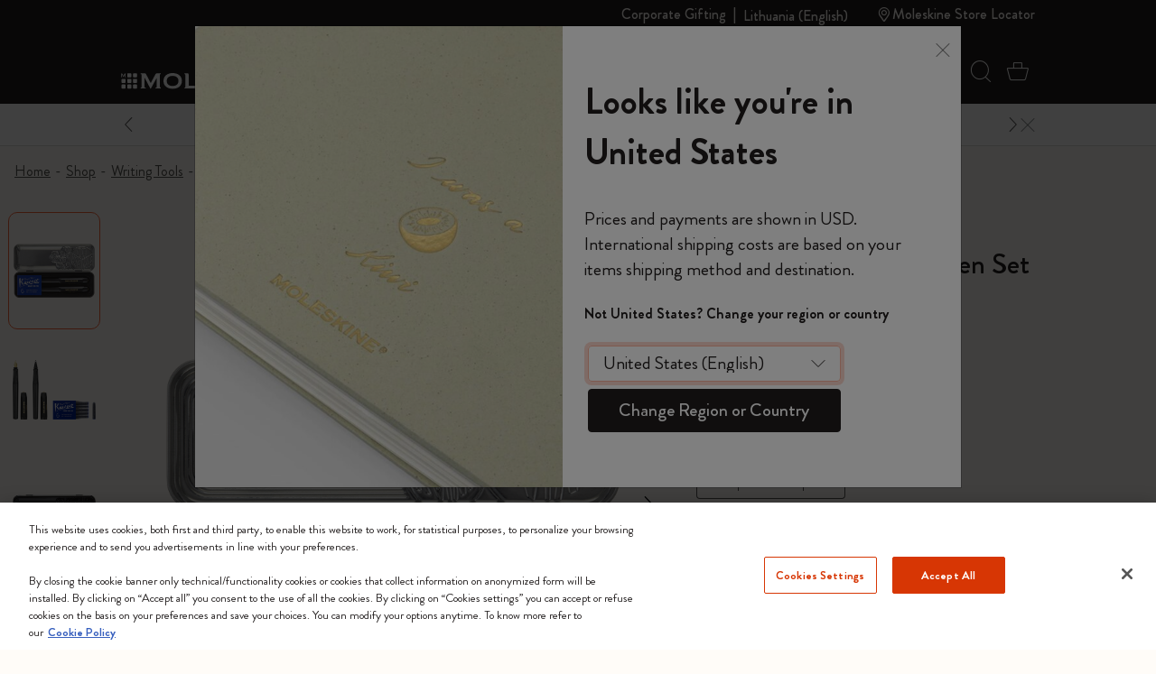

--- FILE ---
content_type: text/javascript; charset=utf-8
request_url: https://p.cquotient.com/pebble?tla=bfrn-Moleskine_EU&activityType=viewReco&callback=CQuotient._act_callback2&cookieId=eicdwDpNJverWCfYkgbQdanats&userId=&emailId=&products=id%3A%3AMaster197%7C%7Csku%3A%3A%7C%7Ctype%3A%3A%7C%7Calt_id%3A%3A%3B%3Bid%3A%3AMaster195%7C%7Csku%3A%3A%7C%7Ctype%3A%3A%7C%7Calt_id%3A%3A%3B%3Bid%3A%3AMaster230%7C%7Csku%3A%3A%7C%7Ctype%3A%3A%7C%7Calt_id%3A%3A%3B%3Bid%3A%3AMaster67%7C%7Csku%3A%3A%7C%7Ctype%3A%3A%7C%7Calt_id%3A%3A%3B%3Bid%3A%3AMaster196%7C%7Csku%3A%3A%7C%7Ctype%3A%3A%7C%7Calt_id%3A%3A%3B%3Bid%3A%3AMaster73%7C%7Csku%3A%3A%7C%7Ctype%3A%3A%7C%7Calt_id%3A%3A%3B%3Bid%3A%3AMaster231%7C%7Csku%3A%3A%7C%7Ctype%3A%3A%7C%7Calt_id%3A%3A%3B%3Bid%3A%3AMaster76%7C%7Csku%3A%3A%7C%7Ctype%3A%3A%7C%7Calt_id%3A%3A%3B%3Bid%3A%3A8056598855128%7C%7Csku%3A%3A%7C%7Ctype%3A%3A%7C%7Calt_id%3A%3A&recommenderName=product-to-product&realm=BFRN&siteId=Moleskine_EU&instanceType=prd&locale=en_LT&slotId=pdp-recommend&slotConfigId=einstein-recommendation-pdp&slotConfigTemplate=slots%2Frecommendation%2FproductSliderSlot.isml&viewRecoRoundtrip=1200&anchors=Master198&__recoUUID=ceb33c60-a4fe-4718-adc0-32d4714f4033&referrer=&currentLocation=https%3A%2F%2Fwww.moleskine.com%2Fen-lt%2Fshop%2Fwriting-tools%2Fkaweco-x-moleskine%2Fkaweco-classic-collection%2Ffountain-pen-and-ballpen-set-black-8056598854961.html&__cq_uuid=eicdwDpNJverWCfYkgbQdanats&__cq_seg=0~0.00!1~0.00!2~0.00!3~0.00!4~0.00!5~0.00!6~0.00!7~0.00!8~0.00!9~0.00&bc=%7B%22bfrn-Moleskine_EU%22%3A%5B%7B%22id%22%3A%22Master198%22%2C%22sku%22%3A%228056598854961%22%7D%5D%7D&ls=true&_=1769276205049&v=v3.1.3&fbPixelId=__UNKNOWN__
body_size: 163
content:
/**/ typeof CQuotient._act_callback2 === 'function' && CQuotient._act_callback2([{"k":"__cq_uuid","v":"eicdwDpNJverWCfYkgbQdanats","m":34128000}]);

--- FILE ---
content_type: text/javascript; charset=utf-8
request_url: https://p.cquotient.com/pebble?tla=bfrn-Moleskine_EU&activityType=viewProduct&callback=CQuotient._act_callback0&cookieId=eicdwDpNJverWCfYkgbQdanats&userId=&emailId=&product=id%3A%3AMaster198%7C%7Csku%3A%3A8056598854961%7C%7Ctype%3A%3A%7C%7Calt_id%3A%3A&realm=BFRN&siteId=Moleskine_EU&instanceType=prd&locale=en_LT&referrer=&currentLocation=https%3A%2F%2Fwww.moleskine.com%2Fen-lt%2Fshop%2Fwriting-tools%2Fkaweco-x-moleskine%2Fkaweco-classic-collection%2Ffountain-pen-and-ballpen-set-black-8056598854961.html&ls=true&_=1769276202533&v=v3.1.3&fbPixelId=__UNKNOWN__&json=%7B%22cookieId%22%3A%22eicdwDpNJverWCfYkgbQdanats%22%2C%22userId%22%3A%22%22%2C%22emailId%22%3A%22%22%2C%22product%22%3A%7B%22id%22%3A%22Master198%22%2C%22sku%22%3A%228056598854961%22%2C%22type%22%3A%22%22%2C%22alt_id%22%3A%22%22%7D%2C%22realm%22%3A%22BFRN%22%2C%22siteId%22%3A%22Moleskine_EU%22%2C%22instanceType%22%3A%22prd%22%2C%22locale%22%3A%22en_LT%22%2C%22referrer%22%3A%22%22%2C%22currentLocation%22%3A%22https%3A%2F%2Fwww.moleskine.com%2Fen-lt%2Fshop%2Fwriting-tools%2Fkaweco-x-moleskine%2Fkaweco-classic-collection%2Ffountain-pen-and-ballpen-set-black-8056598854961.html%22%2C%22ls%22%3Atrue%2C%22_%22%3A1769276202533%2C%22v%22%3A%22v3.1.3%22%2C%22fbPixelId%22%3A%22__UNKNOWN__%22%7D
body_size: 406
content:
/**/ typeof CQuotient._act_callback0 === 'function' && CQuotient._act_callback0([{"k":"__cq_uuid","v":"eicdwDpNJverWCfYkgbQdanats","m":34128000},{"k":"__cq_bc","v":"%7B%22bfrn-Moleskine_EU%22%3A%5B%7B%22id%22%3A%22Master198%22%2C%22sku%22%3A%228056598854961%22%7D%5D%7D","m":2592000},{"k":"__cq_seg","v":"0~0.00!1~0.00!2~0.00!3~0.00!4~0.00!5~0.00!6~0.00!7~0.00!8~0.00!9~0.00","m":2592000}]);

--- FILE ---
content_type: text/javascript; charset=utf-8
request_url: https://e.cquotient.com/recs/bfrn-Moleskine_EU/product-to-product?callback=CQuotient._callback1&_=1769276202590&_device=mac&userId=&cookieId=eicdwDpNJverWCfYkgbQdanats&emailId=&anchors=id%3A%3AMaster198%7C%7Csku%3A%3A8056598854961%7C%7Ctype%3A%3A%7C%7Calt_id%3A%3A&slotId=pdp-recommend&slotConfigId=einstein-recommendation-pdp&slotConfigTemplate=slots%2Frecommendation%2FproductSliderSlot.isml&ccver=1.03&realm=BFRN&siteId=Moleskine_EU&instanceType=prd&v=v3.1.3&json=%7B%22userId%22%3A%22%22%2C%22cookieId%22%3A%22eicdwDpNJverWCfYkgbQdanats%22%2C%22emailId%22%3A%22%22%2C%22anchors%22%3A%5B%7B%22id%22%3A%22Master198%22%2C%22sku%22%3A%228056598854961%22%2C%22type%22%3A%22%22%2C%22alt_id%22%3A%22%22%7D%5D%2C%22slotId%22%3A%22pdp-recommend%22%2C%22slotConfigId%22%3A%22einstein-recommendation-pdp%22%2C%22slotConfigTemplate%22%3A%22slots%2Frecommendation%2FproductSliderSlot.isml%22%2C%22ccver%22%3A%221.03%22%2C%22realm%22%3A%22BFRN%22%2C%22siteId%22%3A%22Moleskine_EU%22%2C%22instanceType%22%3A%22prd%22%2C%22v%22%3A%22v3.1.3%22%7D
body_size: 715
content:
/**/ typeof CQuotient._callback1 === 'function' && CQuotient._callback1({"product-to-product":{"displayMessage":"product-to-product","recs":[{"id":"Master197","product_name":"FOUNTAIN PEN MOLESKINE X KAWECO","image_url":"https://moleskine.com/dw/image/v2/BFRN_PRD/on/demandware.static/-/Sites-masterCatalog_Moleskine/default/dw3fd0c75d/images/background/KAWECO_PDP background_desktop_704x704.jpg","product_url":"https://moleskine.com/s/Moleskine_EU/shop/strumenti-di-scrittura/kaweco-x-moleskine/kaweco-penna-stilografica/penna-stilografica-Master197.html"},{"id":"Master195","product_name":"BALLPEN MOLESKINE X KAWECO","image_url":"https://moleskine.com/dw/image/v2/BFRN_PRD/on/demandware.static/-/Sites-masterCatalog_Moleskine/default/dw3fd0c75d/images/background/KAWECO_PDP background_desktop_704x704.jpg","product_url":"https://moleskine.com/s/Moleskine_EU/shop/strumenti-di-scrittura/kaweco-x-moleskine/kaweco-penna-a-sfera/penna-a-sfera-Master195.html"},{"id":"Master230","product_name":"FOUNTAIN PEN MOLESKINE X KAWECO","image_url":"https://moleskine.com/dw/image/v2/BFRN_PRD/on/demandware.static/-/Sites-masterCatalog_Moleskine/default/dw920d437a/images/background/kaweco_PDP background_mobile_315x315.jpg","product_url":"https://moleskine.com/s/Moleskine_EU/shop/strumenti-di-scrittura/kaweco-x-moleskine/kaweco-penna-stilografica/penna-stilografica-moleskine-x-kaweco-Master230.html"},{"id":"Master67","product_name":"NOTEBOOKS HARDCOVER","image_url":"https://moleskine.com/dw/image/v2/BFRN_PRD/on/demandware.static/-/Sites-masterCatalog_Moleskine/default/dw34387372/images/background/classic_hardcover_ntb_background.jpg","product_url":"https://moleskine.com/s/Moleskine_EU/shop/taccuini/the-legendary-notebook/taccuino-classic-Master67.html"},{"id":"Master196","product_name":"ROLLERBALL PEN MOLESKINE X KAWECO","image_url":"https://moleskine.com/dw/image/v2/BFRN_PRD/on/demandware.static/-/Sites-masterCatalog_Moleskine/default/dw3fd0c75d/images/background/KAWECO_PDP background_desktop_704x704.jpg","product_url":"https://moleskine.com/s/Moleskine_EU/shop/strumenti-di-scrittura/kaweco-x-moleskine/kaweco-penna-roller/penna-roller-Master196.html"},{"id":"Master73","product_name":"NOTEBOOKS SOFTCOVER","image_url":"https://moleskine.com/dw/image/v2/BFRN_PRD/on/demandware.static/-/Sites-masterCatalog_Moleskine/default/dwd45196ff/images/background/classic_softcover_ntb_background.jpg","product_url":"https://moleskine.com/s/Moleskine_EU/shop/taccuini/the-legendary-notebook/taccuino-classic-Master73.html"},{"id":"Master231","product_name":"ROLLERBALL PEN MOLESKINE X KAWECO","image_url":"https://moleskine.com/dw/image/v2/BFRN_PRD/on/demandware.static/-/Sites-masterCatalog_Moleskine/default/dw920d437a/images/background/kaweco_PDP background_mobile_315x315.jpg","product_url":"https://moleskine.com/s/Moleskine_EU/shop/strumenti-di-scrittura/kaweco-x-moleskine/kaweco-penna-roller/penna-roller-moleskine-x-kaweco-Master231.html"},{"id":"Master76","product_name":"CAHIER JOURNALS","image_url":"https://moleskine.com/dw/image/v2/BFRN_PRD/on/demandware.static/-/Sites-masterCatalog_Moleskine/default/dw5fee2b5d/images/background/journals_cahier_background.jpg","product_url":"https://moleskine.com/s/Moleskine_EU/shop/taccuini/quaderni/quaderni-cahier/quaderni-cahier-Master76.html"},{"id":"8056598855128","product_name":"KAW R.PEN & NB LG RUL SET BLK","image_url":"https://moleskine.com/dw/image/v2/BFRN_PRD/on/demandware.static/-/Sites-masterCatalog_Moleskine/default/dwb85b4400/images/background/essential_PDP background_desktop_704x704.jpg","product_url":"https://moleskine.com/s/Moleskine_EU/shop/edizioni-limitate/the-classics/the-classics-nero-8056598855128.html"},{"id":"Master87","product_name":"PASSION JOURNAL","image_url":"https://moleskine.com/dw/image/v2/BFRN_PRD/on/demandware.static/-/Sites-masterCatalog_Moleskine/default/dwf1904401/images/background/passion_journal_background.jpg","product_url":"https://moleskine.com/s/Moleskine_EU/shop/taccuini/taccuini-passion/quaderni-passion-journal/quaderni-passion-journals-Master87.html"}],"recoUUID":"ceb33c60-a4fe-4718-adc0-32d4714f4033"}});

--- FILE ---
content_type: text/javascript
request_url: https://www.moleskine.com/on/demandware.static/Sites-Moleskine_EU-Site/-/en_LT/v1769180572740/js/productDetail.js
body_size: 8621
content:
!function(){var t,e={6423:function(t){t.exports={setTabNextFocus:function(t){if(!("Tab"===t.event.key||9===t.event.keyCode))return;const e=$(t.containerSelector+" "+t.firstElementSelector);let a=$(t.containerSelector+" "+t.lastElementSelector);if($(t.containerSelector+" "+t.lastElementSelector).is(":disabled")&&(a=$(t.containerSelector+" "+t.nextToLastElementSelector),$(".product-quickview.product-set").length>0)){const e=$(t.containerSelector+" a#fa-link.share-icons");a=e[e.length-1]}t.event.shiftKey?$(":focus").is(e)&&(a.focus(),t.event.preventDefault()):$(":focus").is(a)&&(e.focus(),t.event.preventDefault())}}},8630:function(t){var e={getParametersFromURL:function(t,e){var a=[],o={};if("string"!=typeof t)return o;e&&("string"==typeof e?a=[e]:$.isArray(e)&&(a=e));var n=t.lastIndexOf("#");-1!==n&&(t=t.slice(0,n));var i=t.match(/(\?|\&)([^=]+)\=([^&]+)/g)||[];return $.map(i,(function(t,e){var n=t.slice(1).split("=");-1==a.indexOf(n[0])&&(o[n[0]]=decodeURIComponent(n[1]))})),o},appendParamsToURL:function(t,a){return $.each(a,(function(a,o){t=e.appendParamToURL(t,a,o)})),t},getUrlPath:function(t){var e="";return"string"==typeof t&&(e=t.slice(0,t.search(/[?&#]/))),e},appendParamToURL:function(t,e,a){if(-1!==t.indexOf(e+"="))return t;var o=-1!==t.indexOf("?")?"&":"?";return t+o+e+"="+encodeURIComponent(a)},getSelectedParametersFromURL:function(t,e){var a=[],o={};if("string"!=typeof t)return o;e&&("string"==typeof a?a=[e]:$.isArray(e)&&(a=e));var n=t.lastIndexOf("#");-1!==n&&(t=t.slice(0,n));var i=t.match(/(\?|\&)([^=]+)\=([^&]+)/g)||[];return $.map(i,(function(t,e){var n=t.slice(1).split("=");a.indexOf(n[0])>-1&&(o[n[0]]=decodeURIComponent(n[1]))})),o}};t.exports=e},724:function(t,e,a){var o=a(6423),n=a(8630),i={$body:$("body"),$pdpPersonalizeContent:$("#pdpPersonalizeContent"),$pdpQtyInput:$(".product-form").find(":input.qty-input")};function r(t){return $("#quickViewModal").hasClass("show")&&!$(".product-set").length?$(t).closest(".modal-content").find(".product-quickview").data("pid"):$(".product-set-detail").length||$(".product-set").length?$(t).closest(".product-detail").find(".product-id").text():$('.product-detail:not(".bundle-item")').data("pid")}function d(t){return $(t).closest(".product-detail").find(".quantity-select")}function s(t){var e=parseInt(d(t).val(),10)||1,a=t.attr("min")||1,o=t.attr("max")||0;return e<a?e=a:o&&e>o&&(e=o),e}function l(t,e,a,o){const n=o.find(".product-images-slider"),i=o.find(".pdp-product-images-nav"),r=o.find(".sticky-bar-image"),d=r.parent().find("source"),s=o.find(".product-images-slider.slick-initialized").length>0,l=o.find(".pdp-product-images-nav.slick-initialized").length>0;let c="",u="",p="",m="",f="";s&&n.slick("destroy"),l&&i.slick("destroy");for(let o=0;o<a.length;o++)f=JSON.stringify({event:"eventCBT",eventTypes:"hover,click",action:"PDP Image",label:a[o].alt}).replace(/"/g,"&quot;"),p=`\n        <div class="pdp-slider-image-slide js-pdp-slider-image-slide d-flex justify-content-center align-items-center">\n            <picture>\n                <source media="(min-width: ${window.Breakpoints.getMin("lg")}px)" data-srcset="${a[o].url.replace(/ /g,"%20")}" />\n                <source media="(min-width: ${window.Breakpoints.getMin("md")}px)" data-srcset="${e[o].url.replace(/ /g,"%20")}" />\n                <source media="(min-width: ${window.Breakpoints.getMin("xs")}px)" data-srcset="${t[o].url.replace(/ /g,"%20")}" />\n                <img\n                    class="lazyload pdp-slider-image"\n                    alt="${a[o].alt}"\n                    data-cbt="${f}"\n                />\n            </picture>\n        </div>`,c+=p,m=`\n        <div class="pdp-vertical-slider-image-slide d-flex justify-content-center align-items-center">\n            <picture>\n                <source media="(min-width: ${window.Breakpoints.getMin("lg")}px)" data-srcset="${a[o].url.replace(/ /g,"%20")}" />\n                <source media="(min-width: ${window.Breakpoints.getMin("md")}px)" data-srcset="${e[o].url.replace(/ /g,"%20")}" />\n                <source media="(min-width: ${window.Breakpoints.getMin("xs")}px)" data-srcset="${t[o].url.replace(/ /g,"%20")}" />\n                <img\n                    class="lazyload pdp-vertical-slider-image"\n                    alt="${a[o].alt}"\n                    data-cbt="${f}"\n                />\n            </picture>\n        </div>`,u+=m;n.empty().html(c),i.empty().html(u),n.trigger("slider:init"),i.trigger("slider:init"),r.attr("src",a[0].url),d.each((function(){$(this).attr("srcset",a[0].url)}))}function c(t,e){var a,o=e.parents(".choose-bonus-product-dialog").length>0;let n,r,d,s;t.product&&(t.product.variationAttributesHtml&&e.find(".variation-attributes-container").empty().html(t.product.variationAttributesHtml),t.product.variationAttributes&&(!function(t,e,a){var o=["color","model"];t.forEach((function(t){o.indexOf(t.id)>-1?function(t,e,a){t.values.forEach((function(o){var n=e.find('[data-attr="'+t.id+'"] [data-attr-value="'+o.value+'"]');o.url?n.attr("data-url",o.url):n.removeAttr("data-url"),n.siblings(".selected-assistive-text").text(o.selected?a.assistiveSelectedText:""),n.toggleClass("selected",o.selected),n.toggleClass("unselectable",!o.selectable)}))}(t,e,a):function(t,e){var a='[data-attr="'+t.id+'"]';if(e.find(a+" .select-"+t.id+" option:first").data("value",t.resetUrl).attr("data-value",t.resetUrl),1===t.values.length){var o=e.find(a+' [value="'+t.values[0].value+'"]');t.values[0].selected=!0,o.data("value",t.values[0].url).attr("data-value",t.values[0].url).prop("selected","selected")}else t.values.forEach((function(t){var o=e.find(a+' [value="'+t.value+'"]');o.data("value",t.url).attr("data-value",t.url),o.toggleClass("unselectable",!t.selectable)}))}(t,e)}))}(t.product.variationAttributes,e,t.resources),a="variant"===t.product.productType,o&&a&&(e.parent(".bonus-product-item").data("pid",t.product.id),e.parent(".bonus-product-item").data("ready-to-order",t.product.readyToOrder))),$(".available-container").html(t.product.availableInCountryMessage));const c=t.product.images;if(e.find(".pdp-carousel-wrapper").hasClass("alternative")){d=c.largePDP.length?c.largePDP:c.large,r=c.largePDPMedium.length?c.largePDPMedium:c.large,n=c.largePDPSmall.length?c.largePDPSmall:c.large;const t=!(1!=c.largePDPAlt.length||!c.largePDPAlt[0].isLargePDPAlt),a=!(1!=c.largePDPMediumAlt.length||!c.largePDPAlt[0].isLargePDPAlt),o=!(1!=c.largePDPSmallAlt.length||!c.largePDPAlt[0].isLargePDPAlt),i=c.largePDPAlt.length&&t?d:c.largePDPAlt,s=c.largePDPMediumAlt.length&&a?r:c.largePDPMediumAlt;l(c.largePDPSmallAlt.length&&o?n:c.largePDPSmallAlt,s,i,e)}else d=t.product.images.largePDP.length?t.product.images.largePDP:t.product.images.large,r=t.product.images.largePDPMedium.length?t.product.images.largePDPMedium:t.product.images.large,n=t.product.images.largePDPSmall.length?t.product.images.largePDPSmall:t.product.images.large,s=t.product.images.productLifestyle,l(n,r,d,e);const u=t.product.images.productLifestyle;(u.length>0&&function(t,e){let a=e.find(".product-lifestyle-slider"),o="",n="";e.find(".product-lifestyle-slider.slick-initialized").length>0&&a.slick("destroy");for(let e=0;e<t.length;e++)n=`\n        <div class="ls-slider-item pe-3 px-md-2">\n            <div class="pos-relative h-100 w-100 overflow-hidden rounded">\n                <picture>\n                    <source media="(min-width: ${window.Breakpoints.getMin("lg")}px)" data-srcset="${t[e].url.replace(/ /g,"%20")}" />\n                    <source media="(min-width: ${window.Breakpoints.getMin("md")}px)" data-srcset="${t[e].url.replace(/ /g,"%20")}" />\n                    <source media="(min-width: ${window.Breakpoints.getMin("xs")}px)" data-srcset="${t[e].url.replace(/ /g,"%20")}" />\n                    <img\n                        class="lazyload min-w-100 min-h-100 pos-md-absolute b-0 l-md-50 abs-md-x"\n                        alt="${t[e].alt}"\n                    />\n                </picture>\n            </div>\n        </div>`,o+=n;a.empty().html(o),a.trigger("slider:init",{carousel:"pdp-lifestyle"})}(u,e),o)||($(".prices .price",e).length?$(".prices .price",e):$(".prices .price")).replaceWith(t.product.price.html);(e.find(".tags-wrapper").html(t.product.productTagsHtml),t.product.seoPDPName?(e.find(".seo-span-name").html(t.product.seoPDPName.spanName),e.find(".seo-product-name").html(t.product.seoPDPName.productName)):e.find(".product-name").html(t.product.name1),e.find(".second-name").html(t.product.secondNameWithColorModelVariationValue),e.find(".promotions").empty().html(t.product.promotionsHtml),function(t,e){var a="",o=t.product.availability.messages;t.product.readyToOrder?o.forEach((function(t){a+="<li><div>"+t+"</div></li>"})):a="<li><div>"+t.resources.info_selectforstock+"</div></li>",$(e).trigger("product:updateAvailability",{product:t.product,$productContainer:e,message:a,resources:t.resources})}(t,e),o)?e.find(".select-bonus-product").trigger("bonusproduct:updateSelectButton",{product:t.product,$productContainer:e}):$("button.add-to-cart, button.add-to-cart-global, button.update-cart-product-global").trigger("product:updateAddToCart",{product:t.product,$productContainer:e}).trigger("product:statusUpdate",t.product);e.find(".main-attributes").empty().html(function(t){if(!t)return"";var e="";return t.forEach((function(t){"mainAttributes"===t.ID&&t.attributes.forEach((function(t){e+='<div class="attribute-values">'+t.label+": "+t.value+"</div>"}))})),e}(t.product.attributes));const p=$(".personalizeBtnWrapper");if(0==$("#personalizeDetails").length&&p.toggleClass("d-none",!t.product.personalizable),$(".btn-personalization-wrapper").toggleClass("d-none",!t.product.personalizable),t.product.personalizable||i.$pdpPersonalizeContent.empty(),void 0!==t.product.detailsContentHtml){const e=$("#description-accordion");e.find(".js-details-content-item").remove(),e.append(t.product.detailsContentHtml)}i.$body.trigger("updatemaxqty",{data:t})}function u(t,e){if(t){$("body").trigger("product:beforeAttributeSelect",{url:t,container:e});var a=e.data("updateRequest");a&&a.abort();var o={isPersonalisationSelected:!!$("#personalizeDetails").length};t=n.appendParamsToURL(t,o),a=$.ajax({url:t,method:"GET",success:function(t){c(t,e),function(t,e){e.find(".product-options").empty().html(t)}(t.product.optionsHtml,e),function(t,e){var a=d(e),o=a.attr("data-url");if(0==e.parent(".bonus-product-item").length){var i=t.map((function(t){var e=t.selected?" selected ":"";return'<option value="'+t.value+'"  data-url="'+t.url+'"'+e+">"+t.value+"</option>"})).join("");if(a.is("select"))a.empty().html(i);else{o=t.length>0?t[0].url:o;var r=n.appendParamsToURL(n.getUrlPath(o),n.getParametersFromURL(o,"quantity"));a.attr("data-url",r)}}}(t.product.quantities,e),function(t,e){if(e.length>0){var a=$(t);a=a.children(),e.empty(),e.append(a)}}(t.product.descriptionAndDetailsHtml,$("#description-accordion")),$("body").trigger("product:afterAttributeSelect",{data:t,container:e});$(".variation-attributes-container").find(".attribute").each((function(){const t=$(this).find(".swatch-container");0===t.find("a.selected").length&&t.find("a").first().click()})),$.spinner().stop()},error:function(){$.spinner().stop()}}),e.data("updateRequest",a)}}function p(t){var e=$("<div>").append($.parseHTML(t));return{body:e.find(".choice-of-bonus-product"),footer:e.find(".modal-footer").children()}}function m(t,e){if(t.error){var a=t.quantityError;e&&e instanceof $&&e.length>0||(e=$(".cart-and-ipay")),a?((e=$(".quantity-select"))[0].setCustomValidity(t.message),e.trigger("invalid")):e.trigger("alert:show",{message:t.message,autoclose:5e3})}else $(".minicart").trigger("count:update",Object.assign({},t,{showMinicart:!0}))}function f(t){var e=t.find(".product-option").map((function(){var t=$(this).find(".options-select"),e=t.val(),a=t.find('option[value="'+e+'"]').data("value-id");return{optionId:$(this).data("option-id"),selectedValueId:a}})).toArray();return JSON.stringify(e)}t.exports={attributeSelect:u,methods:{editBonusProducts:function(t){!function(t){var e;0!==$("#chooseBonusProductModal").length&&$("#chooseBonusProductModal").remove(),e=t.bonusChoiceRuleBased?t.showProductsUrlRuleBased:t.showProductsUrlListBased;var a='<div class="modal fade" id="chooseBonusProductModal" tabindex="-1" role="dialog" aria-labelledby="chooseBonusProductTitle"><span class="enter-message visually-hidden" ></span><div class="modal-dialog choose-bonus-product-dialog" data-total-qty="'+t.maxBonusItems+'"data-UUID="'+t.uuid+'"data-pliUUID="'+t.pliUUID+'"data-addToCartUrl="'+t.addToCartUrl+'"data-pageStart="0"data-pageSize="'+t.pageSize+'"data-moreURL="'+t.showProductsUrlRuleBased+'"data-bonusChoiceRuleBased="'+t.bonusChoiceRuleBased+'"><div class="modal-content"><div class="modal-header">    <h2 id="chooseBonusProductTitle" class="modal-title fs-24 lh-34 fs-lg-32 lh-32 text-start fw-500 text-invert">'+t.labels.selectprods+'</h2>    <button type="button" class="btn-close" data-bs-dismiss="modal" aria-label="Close">        <span aria-hidden="true"><span class="i-cross fs-16 lh-16"></span>        <span class="visually-hidden"> </span>    </button></div><div class="modal-body"></div><div class="modal-footer"></div></div></div></div>';$("body").append(a),$.ajax({url:e,method:"GET",dataType:"json",beforeSend:function(){$("#chooseBonusProductModal .modal-body").spinner().start()},success:function(t){var e=p(t.renderedTemplate);$("#chooseBonusProductModal .modal-body").empty(),$("#chooseBonusProductModal .enter-message").text(t.enterDialogMessage),$("#chooseBonusProductModal .modal-header .btn-close.visually-hidden").text(t.closeButtonText),$("#chooseBonusProductModal .modal-body").html(e.body),$("#chooseBonusProductModal .modal-footer").html(e.footer),$("#chooseBonusProductModal").modal("show")},complete:function(){$.spinner().stop()}})}(t)}},focusChooseBonusProductModal:function(){$("body").on("shown.bs.modal","#chooseBonusProductModal",(function(){$("#chooseBonusProductModal").siblings().attr("aria-hidden","true"),$("#chooseBonusProductModal .btn-close").trigger("focus");const t=$(".selected-bonus-products .selected-pid").data("pid");$('.bonus-product-item[data-pid="'+t+'"]').find(".select-bonus-product").addClass("selected"),$(".product-quickview.product-variant").find(".product-images-slider").trigger("slider:init"),$(".bonus-products-container .product-images-slider").addClass("show"),$(".bonus-quantity .input-group-prepend").off().on("click",(function(){const t=$(this).parents(".bonus-quantity").find(".bonus-quantity-select"),e=Number(t.val())-1,a=Number(t.prop("min"));a<=e?t.val(e):t.val(a)})),$(".bonus-quantity .input-group-append").off().on("click",(function(){const t=$(this).parents(".bonus-quantity").find(".bonus-quantity-select"),e=Number(t.val())+1,a=Number(t.prop("max"));a>=e?t.val(e):t.val(a)}))}))},onClosingChooseBonusProductModal:function(){$("body").on("hidden.bs.modal","#chooseBonusProductModal",(function(){$("#chooseBonusProductModal").siblings().attr("aria-hidden","false")}))},trapChooseBonusProductModalFocus:function(){$("body").on("keydown","#chooseBonusProductModal",(function(t){var e={event:t,containerSelector:"#chooseBonusProductModal",firstElementSelector:".btn-close",lastElementSelector:".add-bonus-products"};o.setTabNextFocus(e)}))},colorAttribute:function(){$(document).on("click",'[data-attr="color"] a, [data-attr="model"] a',(function(t){t.preventDefault();const e=$(this);if(e.hasClass("selected"))return;const a=$(".swatch-container"),o=e.data("attr-value"),n=e.data("live-message"),i=$(".js-live-announcer");if(a.find("input").val(o),a.find("input").trigger("change"),!e.attr("disabled")){var r=e.closest(".set-item,.product-detail");u(e.attr("data-url"),r),i.text(n)}}))},selectAttribute:function(){$(document).on("click",".select-option",(function(t){t.preventDefault();var e=$(this);e.trigger("clearFieldsErrors");var a=e.closest(".set-item");a.length||(a=e.closest(".product-detail")),u(e.is("select")?e.find("option:selected").data("value")||"":e.val()||e.data("value")||"",a)}))},availability:function(){$(document).on("change",".quantity-select",(function(t){t.preventDefault();var e=$(this).closest(".product-detail");if(e.length||(e=$(this).closest(".modal-content").find(".product-quickview")),0===$(".bundle-items",e).length){var a=$(this).attr("data-url"),o=s($(this));u(a=n.appendParamsToURL(n.getUrlPath(a),Object.assign(n.getParametersFromURL(a),{quantity:o})),e)}}))},addToCart:function(){$(document).on("submit",".product-form",(function(t){return t.preventDefault(),!1})),$(document).on("click","button.add-to-cart, button.add-to-cart-global",(function(){var t,e,a,o;const n=$(".swatch-container"),i=n.length>0,d=n.find(".selected").length>0;let l=n.find("input").length>0?n.find("input").data("missing-error"):"",c=!0;if($(".cart-and-ipay").trigger("alert:close"),i&&!d&&(n.find("input").val(null),n.find("input").trigger("invalid"),c=!1),$(".variation-attr-wrapper").each((function(t,e){let a=$(e).find("select");a.data("missing-error").length>0&&(l=a.data("missing-error")),0==a[0].selectedIndex&&(a[0].setCustomValidity(l),a.trigger("invalid"),c=!1)})),!c)return void $(this).html(l);$("body").trigger("product:beforeAddToCart",this),$(".set-items").length&&$(this).hasClass("add-to-cart-global")&&(o=[],$(".product-detail").each((function(){$(this).hasClass("product-set-detail")||o.push({pid:$(this).find(".product-id").text(),qty:s($(this)),options:f($(this))})})),a=JSON.stringify(o)),e=r($(this));var u=$(this).closest(".product-detail");u.length||(u=$(this).closest("#quickViewModal").find(".product-detail")),t=$(".add-to-cart-url").val();const p=$("#personalise-selection-form");var h,g=p.length>0?p.serializeArray():[];if(g.push({name:"pid",value:e}),g.push({name:"pidsObj",value:a}),g.push({name:"childProducts",value:(h=[],$(".bundle-item").each((function(){h.push({pid:$(this).find(".product-id").text(),quantity:parseInt($(this).find("label.quantity").data("quantity"),10)||1})})),h.length?JSON.stringify(h):[])}),g.push({name:"quantity",value:s($(this))}),$(".bundle-item").length||g.push({name:"options",value:f(u)}),$(this).trigger("updateAddToCartFormData",g),t){var v=!1;$.ajax({url:t,method:"POST",data:g,beforeSend:function(){$("#quickViewModal").hasClass("show")||$.spinner().start()},complete:function(){v||$.spinner().stop()},success:function(t){v=!(t&&t.error),m(t),$("body").trigger("product:afterAddToCart",t)}})}}))},selectBonusProduct:function(){$(document).on("click",".select-bonus-product",(function(){const t=$(this).parents(".choice-of-bonus-product"),e=$(this).data("pid"),a=s(t.find(".bonus-quantity-select")),o=`\n                <div class="selected-pid row"\n                    data-pid="${e}"\n                    data-qty="${a}"\n                    data-optionID="${t.find(".product-option").data("option-id")||""}"\n                    data-option-selected-value="${t.find(".options-select option:selected").data("valueId")||""}">\n                    <div class="col-sm-11 col-9 bonus-product-name">\n                        ${t.find(".product-name").html()}\n                    </div>\n                    <div class="col-1 btn-remove-bonus d-flex align-items-center">\n                        <span class="i-cross" aria-hidden="true"></span>\n                    </div>\n                </div>\n            `;$("#chooseBonusProductModal .selected-bonus-products").empty().append(o),$(".pre-cart-products").empty().html(a),$(".select-bonus-product.selected").removeClass("selected"),$(this).addClass("selected")}))},removeBonusProduct:function(){$(document).on("click",".selected-pid",(function(){$(this).remove();var t=$("#chooseBonusProductModal .selected-bonus-products .selected-pid"),e=0;t.length&&t.each((function(){e+=parseInt($(this).data("qty"),10)})),$(".select-bonus-product.selected").removeClass("selected"),$(".pre-cart-products").html(e),$(".selected-bonus-products .bonus-summary").removeClass("alert-danger")}))},enableBonusProductSelection:function(){$("body").on("bonusproduct:updateSelectButton",(function(t,e){$("button.select-bonus-product",e.$productContainer).attr("disabled",!e.product.readyToOrder||!e.product.available);var a=e.product.id;$("button.select-bonus-product",e.$productContainer).data("pid",a)}))},showMoreBonusProducts:function(){$(document).on("click",".show-more-bonus-products",(function(){var t=$(this).data("url");$(".modal-content").spinner().start(),$.ajax({url:t,method:"GET",success:function(t){var e=p(t);$(".modal-body").append(e.body),$(".show-more-bonus-products:first").remove(),$(".modal-content").spinner().stop()},error:function(){$(".modal-content").spinner().stop()}})}))},addBonusProductsToCart:function(){$(document).on("click",".add-bonus-products",(function(){var t=$(".choose-bonus-product-dialog .selected-pid"),e="?pids=",a=$(".choose-bonus-product-dialog").data("addtocarturl"),o={bonusProducts:[]};$.each(t,(function(){var t=parseInt($(this).data("qty"),10)||1,e=null;t>0&&($(this).data("optionid")&&$(this).data("option-selected-value")&&((e={}).optionId=$(this).data("optionid"),e.productId=$(this).data("pid"),e.selectedValueId=$(this).data("option-selected-value")),o.bonusProducts.push({pid:$(this).data("pid"),qty:t,options:[e]}),o.totalQty=parseInt($(".pre-cart-products").html(),10))})),e=(e=(e+=JSON.stringify(o))+"&uuid="+$(".choose-bonus-product-dialog").data("uuid"))+"&pliuuid="+$(".choose-bonus-product-dialog").data("pliuuid"),$.spinner().start(),$.ajax({url:a+e,method:"POST",success:function(t){$.spinner().stop(),t.error?($("#chooseBonusProductModal").modal("hide"),0===$(".add-to-cart-messages").length&&$("body").append('<div class="add-to-cart-messages"></div>'),$(".add-to-cart-messages").append('<div class="alert alert-danger add-to-basket-alert text-center" role="alert">'+t.errorMessage+"</div>"),setTimeout((function(){$(".add-to-basket-alert").remove()}),3e3)):($(".configure-bonus-product-attributes").html(t),$(".bonus-products-step2").removeClass("hidden-xl-down"),$("#chooseBonusProductModal").modal("hide"),0===$(".add-to-cart-messages").length&&$("body").append('<div class="add-to-cart-messages"></div>'),$(".minicart-quantity").html(t.totalQty).attr("data-qty",t.totalQty),$(".add-to-cart-messages").append('<div class="alert alert-success add-to-basket-alert text-center" role="alert">'+t.msgSuccess+"</div>"),setTimeout((function(){$(".add-to-basket-alert").remove(),$(".cart-page").length&&location.reload()}),1500))},error:function(){$.spinner().stop()}})}))},getPidValue:r,getQuantitySelected:s,handlePostCartAdd:m}},497:function(t,e,a){var o=a(724),n={};function i(){["xs","sm"].indexOf(window.Breakpoints.current().name)>-1?n.$mobileSlider.html(n.$alternativeSlider):n.$desktopSlider.html(n.$alternativeSlider)}t.exports={initCache:function(){n.$personaliseBtn=$(".personalizeBtnWrapper button"),n.$pdpCarouselWrapper=$(".pdp-carousel-wrapper"),n.$mobileSlider=$(".mobile-slider-container"),n.$desktopSlider=$(".desktop-slider-container"),n.$alternativeSlider=$("#carouselWrapperAltDesktop"),n.$zoomCta=$("#zoom-cta")},availability:o.availability,addToCart:o.addToCart,productCarousel(){n.$pdpCarouselWrapper.is(n.$alternativeSlider)&&(window.Breakpoints.on("change",(function(){i()})),i())},resetSelectedAttribute:function(){$(window).on("pagehide",(function(){var t=$("#maincontent");if(t.length){var e=t.find(".variation-attributes-container select");e.length&&e.prop("selectedIndex",-1)}}))},updateAttributesAndDetails:function(){$("body").on("product:statusUpdate",(function(t,e){var a=$(".product-detail[data-pid='"+e.id+"']");a.find(".description-and-detail .product-attributes").empty().html(e.attributesHtml),e.shortDescription?(a.find(".description-and-detail .description").removeClass("hidden-xl-down"),a.find(".description-and-detail .description .content").empty().html(e.shortDescription)):a.find(".description-and-detail .description").addClass("hidden-xl-down"),e.longDescription?(a.find(".description-and-detail .details").removeClass("hidden-xl-down"),a.find(".description-and-detail .details .content").empty().html(e.longDescription)):a.find(".description-and-detail .details").addClass("hidden-xl-down")}))},updatePageData:function(){$("body").on("product:afterAttributeSelect",(function(t,e){var{data:a,container:o}=e;if(0==o.closest(".product-detail").length)return;var n=$("head"),i=a.product,r=i.swatchURL||"",d=i.pageDescription||"",s=i.pageKeywords||"",l=i.pageTitle||i.productName;r&&window.location.href!=r&&(window.history.pushState("","",r),n.find("[rel=canonical]").prop("href",r)),d.length>0&&n.find("meta[name='description']").prop("content",d);let c=n.find("meta[name='keywords']");if(0==c.length&&s.length>0&&(c=$("<meta/>",{name:"keywords"}).appendTo(n)),s.length>0&&c.prop("content",s),l.length>0){var u="string"==typeof a.resources.pageTitleTemplate?a.resources.pageTitleTemplate:"{0}";n.find("title").text(u.supplant([l]))}}))},updateAttribute:function(){$("body").on("product:afterAttributeSelect",(function(t,e){$(".product-detail>.bundle-items").length||$(".product-set-detail").eq(0)?(e.container.data("pid",e.data.product.id),e.container.find(".product-id").text(e.data.product.id)):($(".product-id").text(e.data.product.id),$(".product-detail:not('.bundle-item')").data("pid",e.data.product.id))}))},updateAddToCart:function(){$("body").on("product:updateAddToCart",(function(t,e){var a=e.$productContainer.find("button.add-to-cart");const o=$(".swatch-container"),i=o.length>0,r=o.find(".selected").length>0,d=$(".variation-attr-wrapper").length>0;let s=!0;i&&!r&&(s=!1),(i||d)&&($(".variation-attr-wrapper").each((function(t,e){0!=$(e).find("select")[0].selectedIndex||(s=!1)})),a.toggleClass("not-ready-to-order",!s),$(".wl-button").length>0&&($(".add-to-wish-list").prop("disabled",!s||"master"===e.product.productType),$(".remove-from-wish-list").prop("disabled",!s||"master"===e.product.productType),e.product.isInWishlist?($(".add-to-wish-list").addClass("d-none"),$(".remove-from-wish-list").removeClass("d-none")):($(".add-to-wish-list").removeClass("d-none"),$(".remove-from-wish-list").addClass("d-none")))),a.prop("disabled",!e.product.available&&"master"!=e.product.productType||!e.product.availableInCountry||!e.product.price.type&&null===e.product.price.sales.value),n.$personaliseBtn.prop("disabled",!(e.product.available&&e.product.availableInCountry&&s));let l=e.product.available||"master"==e.product.productType?a.data("available"):a.data("not-available");l&&a.html(l);let c=$(".product-availability").toArray().some((function(t){return!$(t).data("available")||!$(t).data("ready-to-order")}));$("button.add-to-cart-global").prop("disabled",c)}))},updateAvailability:function(){$("body").on("product:updateAvailability",(function(t,e){e.$productContainer.find("div.availability").data("ready-to-order",e.product.readyToOrder).data("available",e.product.available);var a=e.$productContainer.find("form.back-in-stock-form");a.toggleClass("d-none","master"==e.product.productType||e.product.available),a.find("input[name*='productId']").val(e.product.id),e.$productContainer.find(".availability-msg").html(e.message);var o=$(".global-availability");if(o.length){var n=$(".product-availability").toArray(),i=n.some((function(t){return!$(t).data("available")})),r=n.some((function(t){return!$(t).data("ready-to-order")}));o.data("ready-to-order",r).data("available",i),o.find(".availability-msg").html(r?e.message:e.resources.info_selectforstock)}}))},sizeChart:function(){$(".size-chart a").on("click",(function(t){t.preventDefault();var e=$(this).attr("href"),a=$(this).closest(".size-chart").find(".size-chart-collapsible");a.is(":empty")&&$.ajax({url:e,type:"get",dataType:"json",success:function(t){a.append(t.content)}}),a.toggleClass("active")}));var t=$(".size-chart-collapsible");$("body").on("click touchstart",(function(e){$(".size-chart").has(e.target).length<=0&&t.removeClass("active")}))},copyProductLink:function(){$("body").on("click","#fa-link",(function(){event.preventDefault();var t=$("<input>");$("body").append(t),t.val($("#shareUrl").val()).select(),document.execCommand("copy"),t.remove(),$(".copy-link-message").attr("role","alert"),$(".copy-link-message").removeClass("d-none"),setTimeout((function(){$(".copy-link-message").addClass("d-none")}),3e3)}))},stickyCarousel:function(){$(document).ready((function(){const t=$(".js-empty-block");let e=!1;const a=window.matchMedia("(min-width: 768px)");function o(){a.matches?$(window).on("scroll",(function(){e||(e=!0)})):($(window).off("scroll"),t.css({height:0,opacity:0,transition:"none"}))}o(),$(window).resize(o)}))},clickOnSlides:function(){$(document).on("click",".slick-slide.slick-active",(function(){const t=$(this);t.closest(".slick-initialized").slick("slickGoTo",t.data("slick-index"))}))},stickyAddToCart:function(){const t=$(".js-pdp-sticky-bar"),e=$(".simple-quantity"),a=$(".pdp-main-content .cart-and-ipay");let o,n,i,r=$(window).scrollTop(),d=0;function s(){t.fadeIn(400,(function(){t.addClass("sticky").removeClass("d-none")}))}function l(){t.fadeOut(400,(function(){t.addClass("d-none").removeClass("sticky")}))}function c(){if(r=$(window).scrollTop(),window.innerWidth>768)return o=a.offset().top,void(r>=o?t.hasClass("sticky")||s():l());n=e.offset().top,i=e.outerHeight(),d=n+i+170,r>=d?t.hasClass("sticky")||s():l()}$(window).on("scroll",c),$(window).on("touchmove",c,(function(){setTimeout((function(){c()}),1500)})),$("body").on("header:hide",(function(e,a){const o=a?0:$("#header-wrap").outerHeight();t.css({transform:"translateY("+o+"px)"})}))},handlePersonalisationBtn:function(){"true"===new URLSearchParams(window.location.search).get("personalization")&&$(window).on("load",(function(){$(document).find($(".personalizeBtnWrapper button")).trigger("click")}))},baseFunctionality:function(){o.selectAttribute(),o.colorAttribute()},productImagesSlider:function(){const t=$("[data-carousel=pdp-product-images]");n.$pdpCarouselWrapper.is(n.$alternativeSlider)&&(window.Breakpoints.on("change",(function(){i()})),i()),t.on("mousedown",".slick-slide",(function(){n.$zoomCta.trigger("click")}))}}},3946:function(t){t.exports=function(t){"function"==typeof t?t():"object"==typeof t&&Object.keys(t).forEach((function(e){"function"==typeof t[e]&&t[e]()}))}},6458:function(t){t.exports=function(){$("body").on("product:updateAddToCart",(function(t,e){if(e.product.readyToOrder){var a=$(".apple-pay-pdp",e.$productContainer);if(0!==a.length)a.attr("sku",e.product.id);else{var o=!0;if(void 0!==$(".cart-and-ipay").data("ipay-enabled")&&(o=$(".cart-and-ipay").data("ipay-enabled")),0===$(".apple-pay-pdp").length&&o){var n='<div class="col col-sm-5 pdp-apple-pay-button"><isapplepay class="apple-pay-pdp btn"sku='+e.product.id+"></isapplepay></div>";$(".cart-and-ipay .row").append(n),!0===$(".cart-and-ipay").data("is-apple-session")&&($(".pdp-checkout-button").removeClass("col-12"),$(".pdp-checkout-button").addClass("col col-sm-5"))}}}else $(".pdp-apple-pay-button").remove(),$(".pdp-checkout-button").removeClass("col col-sm-5"),$(".pdp-checkout-button").addClass("col-12")}))}},2978:function(t){"use strict";function e(t,e){var a;$.spinner().stop(),a=t.success?"alert-success":"alert-danger",0===$(".add-to-wishlist-messages").length&&$("body").append('<div class="add-to-wishlist-messages "></div>'),$(".add-to-wishlist-messages").append('<div class="add-to-wishlist-alert text-center '+a+'">'+t.msg+"</div>"),setTimeout((function(){$(".add-to-wishlist-messages").remove(),e.removeAttr("disabled")}),5e3)}t.exports={addToWishlist:function(){$(".add-to-wish-list").on("click",(function(t){t.preventDefault();var a=$(this).data("href"),o=$(this),n=$(this).closest(".product-detail").data("pid"),i=$(this).closest(".product-detail").find(".product-option").attr("data-option-id"),r=$(this).closest(".product-detail").find(".options-select option:selected").attr("data-value-id");i=i||null,r=r||null,a&&n&&($.spinner().start(),$.ajax({url:a,type:"post",dataType:"json",data:{pid:n,optionId:i,optionVal:r},success:function(t){t.success&&($(".add-to-wish-list").addClass("d-none"),$(".remove-from-wish-list").removeClass("d-none")),e(t,o)},error:function(t){e(t,o)}}))})),$(".remove-from-wish-list").on("click",(function(t){t.preventDefault();var a=$(this).data("href"),o=$(this),n=$(this).closest(".product-detail").data("pid");a&&n&&($.spinner().start(),$.ajax({url:a,type:"get",dataType:"json",data:{pid:n},success:function(){$(".remove-from-wish-list").addClass("d-none"),$(".add-to-wish-list").removeClass("d-none"),$.spinner().stop()},error:function(t){e(t,o)}}))}))}}}},a={};function o(t){var n=a[t];if(void 0!==n)return n.exports;var i=a[t]={exports:{}};return e[t](i,i.exports,o),i.exports}t=o(3946),$(document).ready((function(){t(o(497)),t(o(6458)),t(o(2978))}))}();